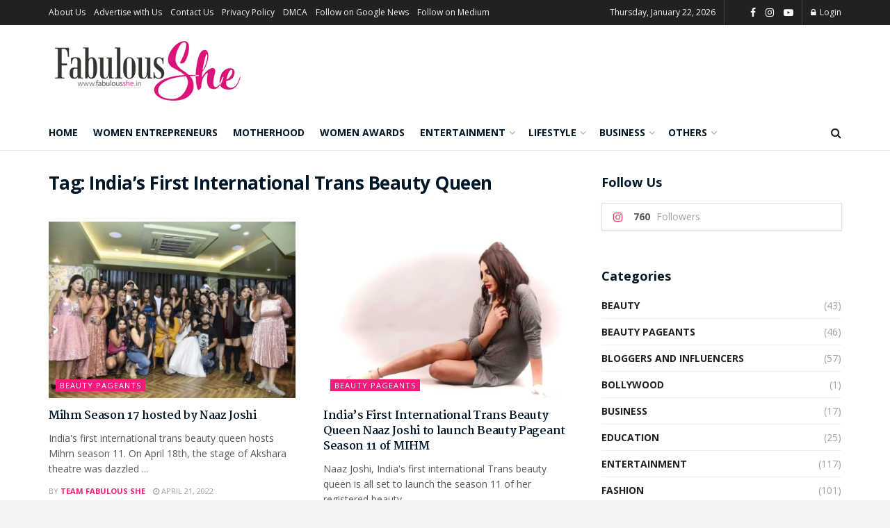

--- FILE ---
content_type: text/html; charset=utf-8
request_url: https://www.google.com/recaptcha/api2/aframe
body_size: 249
content:
<!DOCTYPE HTML><html><head><meta http-equiv="content-type" content="text/html; charset=UTF-8"></head><body><script nonce="zYpj_dSLnbBykLejn4k87w">/** Anti-fraud and anti-abuse applications only. See google.com/recaptcha */ try{var clients={'sodar':'https://pagead2.googlesyndication.com/pagead/sodar?'};window.addEventListener("message",function(a){try{if(a.source===window.parent){var b=JSON.parse(a.data);var c=clients[b['id']];if(c){var d=document.createElement('img');d.src=c+b['params']+'&rc='+(localStorage.getItem("rc::a")?sessionStorage.getItem("rc::b"):"");window.document.body.appendChild(d);sessionStorage.setItem("rc::e",parseInt(sessionStorage.getItem("rc::e")||0)+1);localStorage.setItem("rc::h",'1769104977318');}}}catch(b){}});window.parent.postMessage("_grecaptcha_ready", "*");}catch(b){}</script></body></html>